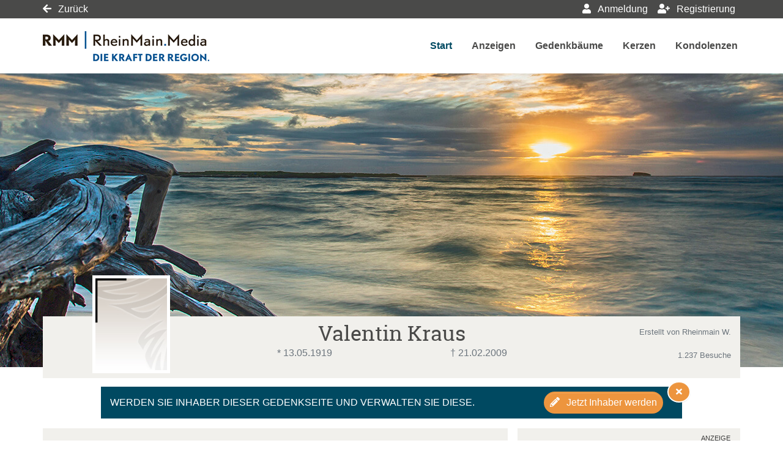

--- FILE ---
content_type: text/plain
request_url: https://www.google-analytics.com/j/collect?v=1&_v=j102&aip=1&a=1296173119&t=pageview&_s=1&dl=https%3A%2F%2Ftrauer-rheinmain.de%2Ftraueranzeige%2Fvalentin-kraus&ul=en-us%40posix&dt=Traueranzeigen%20von%20Valentin%20Kraus%20%7C%20trauer-rheinmain.de&sr=1280x720&vp=1280x720&_u=YEBAAAABAAAAAC~&jid=161390477&gjid=1466172455&cid=1743640138.1769346092&tid=UA-133486608-1&_gid=178892085.1769346092&_r=1&_slc=1&gtm=45He61m0n81NBKK66Mza200&gcd=13l3l3l3l1l1&dma=0&tag_exp=103116026~103200004~104527907~104528500~104684208~104684211~105391252~115495940~115616986~115938465~115938469~116682875~117041588~117223559&z=300454109
body_size: -452
content:
2,cG-5CJ6Z5P8JH